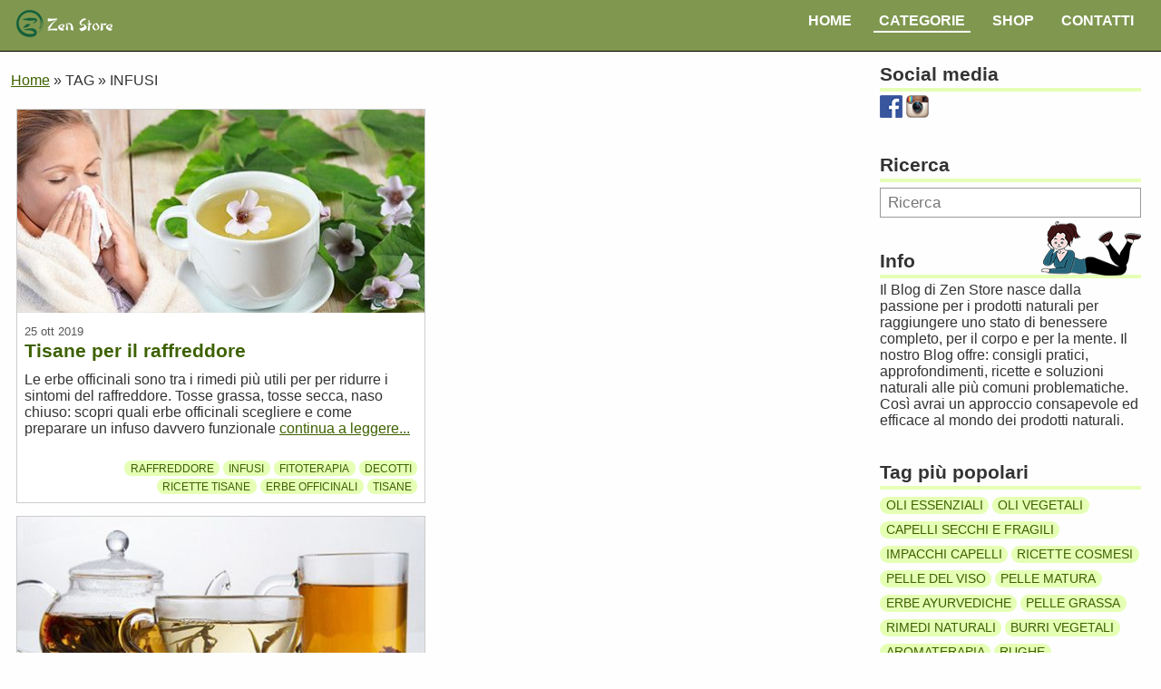

--- FILE ---
content_type: text/html; charset=utf-8
request_url: https://blog.zenstore.it/it/tag/Infusi/125/
body_size: 6457
content:

<!doctype html>
<html lang="it">
<head>


    

<title>
    Scopri i nostri articoli per il tag Infusi
</title>
<meta charset="utf-8">
<meta name="viewport" content="width=device-width, initial-scale=1.0">

	
	

<link rel="icon" href="https://blog.zenstore.it/favicon.ico" type="image/x-icon"> 
<link rel="shortcut icon" href="https://blog.zenstore.it/favicon.ico" type="image/x-icon">
<meta name="keywords" content="">

	<meta name="description" content="Infusi">
<link rel="preconnect" href="https://stats.g.doubleclick.net" crossorigin>

<style>
/* CSS Document */
/*! normalize.css v8.0.0 | MIT License | github.com/necolas/normalize.css */button,hr,input{overflow:visible}progress,sub,sup{vertical-align:baseline}[type=checkbox],[type=radio],legend{box-sizing:border-box;padding:0}html{line-height:1.15;-webkit-text-size-adjust:100%}body{margin:0}h1{font-size:2em;margin:.67em 0}hr{box-sizing:content-box;height:0}code,kbd,pre,samp{font-family:monospace,monospace;font-size:1em}a{background-color:transparent}abbr[title]{border-bottom:none;text-decoration:underline;text-decoration:underline dotted}b,strong{font-weight:bolder}small{font-size:80%}sub,sup{font-size:75%;line-height:0;position:relative}sub{bottom:-.25em}sup{top:-.5em}img{border-style:none}button,input,optgroup,select,textarea{font-family:inherit;font-size:100%;line-height:1.15;margin:0}button,select{text-transform:none}[type=button],[type=reset],[type=submit],button{-webkit-appearance:button}[type=button]::-moz-focus-inner,[type=reset]::-moz-focus-inner,[type=submit]::-moz-focus-inner,button::-moz-focus-inner{border-style:none;padding:0}[type=button]:-moz-focusring,[type=reset]:-moz-focusring,[type=submit]:-moz-focusring,button:-moz-focusring{outline:ButtonText dotted 1px}fieldset{padding:.35em .75em .625em}legend{color:inherit;display:table;max-width:100%;white-space:normal}textarea{overflow:auto}[type=number]::-webkit-inner-spin-button,[type=number]::-webkit-outer-spin-button{height:auto}[type=search]{-webkit-appearance:textfield;outline-offset:-2px}[type=search]::-webkit-search-decoration{-webkit-appearance:none}::-webkit-file-upload-button{-webkit-appearance:button;font:inherit}details{display:block}summary{display:list-item}[hidden],template{display:none}

.zap-banner {
    margin: 20px 0;
}

body {
    font-family:Segoe UI, "Helvetica Neue", sans-serif;
    background-color:#FEFEFE;
    color:#333;
    text-rendering: optimizeLegibility;
}

aside.services-col {
    vertical-align: top;
}

h1, a {
    color:#3D6100;
}

h1 a {
    text-decoration:none;
}

h1 {
    margin-bottom:4px;
}

aside h3 {
    position:relative;
    font-size:1.3rem;
    font-weight:600;
    margin-bottom:4px;
    padding-bottom:4px;
    border-bottom:4px solid #E5FFB5;
}

.box-dims {
    box-sizing:border-box;
    padding:2px 8px;
}

.align-right-text {
    text-align:right;
}

.gray-font {
    color: #575757;
}

.text-block p:first-of-type {
    margin-top:2px;
}

header {
    padding:8px;
    color:#fff;
    background-color: #7F974F;
    border-bottom:1px solid #000;
}

footer {
    margin-top:24px;
    text-align:center;
    color:#fff;
    background-color: #7F974F;
}

#logo-top {
    width:122px;
    height:32px;
}

.box-content {
    position:relative;
    display:inline-block;
    vertical-align:middle;
}

.side-socials .elenco-social, footer .elenco-social{
    padding:0;
    margin:0;
}

.side-socials .elenco-social li, footer .elenco-social li{
    display:inline-block;
}

.page-container {
    box-sizing:border-box;
    width:100%;
}

.blog-list-item {
    background-color:#fff;
    font-size:1rem;
    margin:6px 8px 8px 6px;
    border:1px solid #CCC;
}

.blog-list-item h1{
    margin:2px 0 12px;
    font-size:1.3rem;
}

.blog-list-item p{
    margin:2px 0 4px;;
}

.blog-list-img {
    max-width:100%;
    width:100%;
}

.blog-list-content {
    padding:8px;
}

.blog-list-date {
    vertical-align:middle;
    font-size:0.9rem;
}

.blog-list-date span{
    font-size:0.8rem;
}

.blog-list-tags {
    margin-top:24px;
    text-align:right;
}

.tag-list-item, .blog-list-tag {
    text-decoration:none;
    font-size:12px;
    text-transform:uppercase;
    background: #E5FFB5;
    color: #3D6100;
    border-radius: 5rem;
    padding: .1rem .4rem;
    line-height:1.65;
    white-space:nowrap;
}

.tag-list-item {
    line-height:2;
    font-size:0.86rem;
}

aside .cat-list ul {
    padding-left:3px;
    margin:3px 3px 0 0;
    list-style:none;
}

aside .cat-list ul li{
}

aside .cat-list ul li a{
    display:inline-block;
    text-decoration:none;
    font-size:.9rem;
    font-weight:500;
    padding:4px 3px;
    text-transform:uppercase;
}

aside .side-section {
    margin:0 8px 36px 8px;
}

aside .side-section:first-child h3 {
    margin-top:0;
}

.blog-side-item {
    margin-bottom:14px;
    display:flex;
}

.blog-side-item .blog-side-content {
    display:inline-block;
    vertical-align:top;
    margin-left:4px;
}
.blog-side-item h4.blog-side-title {
    margin-top:1px;
    margin-bottom:1px;
}

.blog-side-date {
    font-size:.85rem;
}

.search-box input{
    border:1px solid #999;
    padding:6px 8px;
    color:#444;
    font-size:1.05rem;
    width:100%;
    box-sizing:border-box;
    margin-top:2px;
}

.breadcrumb-container {
    list-style:none;
    margin-left:0;
    padding-left:0;
}

.breadcrumb-container li {
    display:inline-block;
}

.breadcrumb-container li:after {
    content:"»";
}

.breadcrumb-container li:last-child:after {
    content:"";
}

#blog-car-img {
    position:absolute;
    top:-32px;
    right:0;
    width:110px;
    height:60px;
    -moz-transform: scaleX(-1);
    -o-transform: scaleX(-1);
    -webkit-transform: scaleX(-1);
    transform: scaleX(-1);
    filter: FlipH;
    -ms-filter: "FlipH";
}

@media screen 
  and (min-device-width: 1280px) {
    .side-section:first-child {
        margin-top:6px;
    }
        
    .dim-1-2 {
        display:inline-block;
        width:48.2%;
    }
    
    .page-container {
        width:1270px;
        margin:0 auto;
    }
    
    main {
        width:74.5%;
        display:inline-block;
        box-sizing:border-box;
        padding:7px;
    }
    
    aside {
        width:25%;
        display:inline-block;
        box-sizing:border-box;
        padding:7px;
    }
    
    .blog-list-item {
        vertical-align:top;
    }
    
    .blog-list-img {
        max-width:100%;
        width:100%;
    }
}

@media screen 
  and (min-device-width: 1366px) {
    .page-container {
        width:1358px;
        margin:0 auto;
    }
}

@media screen 
  and (min-device-width: 1440px) {
    .page-container {
        width:1410px;
        margin:0 auto;
    }
}
</style>


<!-- Global site tag (gtag.js) - Google Analytics -->
<script async src="https://www.googletagmanager.com/gtag/js?id=UA-61335543-2"></script>
<script>
  window.dataLayer = window.dataLayer || [];
  function gtag(){dataLayer.push(arguments);}
  gtag('js', new Date());

  gtag('config', 'UA-61335543-2');
</script>

 
<link rel="amphtml" href="https://blog.zenstore.it/amp/it/tag/Infusi/125/">
 
<link rel="canonical" href="https://blog.zenstore.it/it/tag/Infusi/125/" >

</head>
<body>

<style>
.main-menu-container {
    float:right;
    position:relative;
}
.open-blog-main-menu {
    display:block;
    width:41px;
    height:29px;
    cursor:pointer;
    background-image:url(https://blog.zenstore.it/static_v1/images/ham-menu.jpg);
}

.blog-main-menu {
    z-index:9999;
    display:none;
    list-style: none;
    margin:0;
    padding:0;
}

.blog-main-menu li .menu-item{
    display:block;
    color:#fff;
    text-decoration:none;
    font-size:1rem;
    padding:4px 6px 2px;
    margin-bottom:4px;
    margin-right:14px;
    text-transform:uppercase;
    font-weight:600;
    border-bottom:1px solid #fff;
}

.blog-main-menu li:last-child .menu-item{
    border-bottom:none;
}

.blog-main-menu li.selected a, .blog-main-menu li a:hover{
    color:rgba(202,255,181,1.00);
}

.blog-main-menu li .root-menu {
    z-index:9999;
    cursor:default;
}

.open-ham {
    background-color:#7F974F;
    position:absolute;
    display:inline-block;
    top:48px;
    width:300px;
    left:-241px;
    padding:4px 4px;
    box-sizing: border-box;
}

.blog-main-menu li ul {
    z-index:9999;
    list-style:none;
}

@media screen 
  and (min-device-width: 1200px) {
    .open-blog-main-menu {
        display:none;
    }
    
    .blog-main-menu {
        display:inline-block;
    }
    
    .blog-main-menu li{
        position:relative;
        display:inline-block;
    }
    
    .blog-main-menu li .menu-item{
        border-bottom:none;
    }
            
    .blog-main-menu li .root-menu {
        border-bottom: 2px solid #fff;
    }
    
    .blog-main-menu li ul {
        padding:14px 6px 12px;
        position:absolute;
        top:24px;
        left:-20px;
        background-color:#7F974F;
        display:none;
        width:300px;
        box-sizing:border-box;
        border-bottm:1px solid #ccc;
    }
    
    .blog-main-menu li:hover ul {
        display:block;
    }
    
    .blog-main-menu li ul li{
        display:block;
        width:100%;
    }
       
    .blog-main-menu li ul li .menu-item{
        font-size:1rem;
        border-bottom:1px dotted #E5FFB5;
        text-align:left;
        padding:7px 3px;
        display:block;
        width:100%;
        box-sizing:border-box;
    }
    
    .blog-main-menu li ul li .menu-item:hover{
        background-color: rgba(229,255,181,0.4);
    }
    
    .blog-main-menu li ul li:last-child a{
        border-bottom:none;
    }
  }
</style>

<header>
    <div class="page-container">
        <div class="box-content box-dims">
            <span id="logo-sito-web">
                <a href="https://blog.zenstore.it/"><img width="122" height="32" src="https://blog.zenstore.it/static_v1/images/NewLogoZenSmallLungo.png" id="logo-top" alt="Logo ZenStore"></a>
            </span>
        </div>

        <nav class="box-content box-dims main-menu-container">
            <span class="open-blog-main-menu" role="button" tabindex="" title="Menu"></span>
            <ul class="blog-main-menu">
                <li class=""><a class="menu-item" href="https://blog.zenstore.it/">Home</a></li>
                <li class="">
                    <a class="menu-item root-menu" href="#">Categorie</a>
                    <ul>
                                                                                <li><a class="menu-item" href="https://blog.zenstore.it/Generale/">Generale</a></li>
                                                                                <li><a class="menu-item" href="https://blog.zenstore.it/Cura-dei-capelli/">Cura dei capelli</a></li>
                                                                                <li><a class="menu-item" href="https://blog.zenstore.it/Cura-della-pelle/">Cura della pelle</a></li>
                                                                                <li><a class="menu-item" href="https://blog.zenstore.it/Salute/">Salute</a></li>
                                            </ul>
                </li>
                <li><a class="menu-item" href="https://www.zenstore.it/">Shop</a></li>
                <li class=""><a class="menu-item" href="https://blog.zenstore.it/it/Contatti/">Contatti</a></li>
            </ul>
        </nav>
    </div>
</header>

<script>
    var nav = document.querySelector("nav .blog-main-menu"),
    navToggle = document.querySelector("nav .open-blog-main-menu");
    if (navToggle) {
        navToggle.addEventListener("click", function(e) {
            if (nav.classList.contains('open-ham')) {
                nav.classList.remove('open-ham');
            } else {
                nav.classList.add('open-ham');
            }
                        
            e.preventDefault();
        }, false);
    }
</script>
<div class="page-container">
    <main id="blog-list-container">
        <ol class="breadcrumb-container" itemscope itemtype="http://schema.org/BreadcrumbList">
          <li itemprop="itemListElement" itemscope
              itemtype="http://schema.org/ListItem">
            <a itemprop="item" href="https://blog.zenstore.it/">
            <span itemprop="name">Home</span></a>
            <meta itemprop="position" content="1" />
          </li>
          
          <li>
            <span>TAG</span>
          </li>
          
          <li>
            <span>INFUSI</span>
          </li>
        </ol>
            
                            <article class="blog-list-item dim-1-2">
                                
                            <a href="https://blog.zenstore.it/Tisane-infusi-decotti-per-il-raffreddore/">
                    <img  class="blog-list-img" alt="Tisane per il raffreddore" src="https://blog.zenstore.it/static_v1/upload/immagini/blog_post_home/297-11-58-28-Tisane-raffreddore-zenstore-blog-home.jpg">
                </a>
                          
             <div class="blog-list-content">
                 <div class="gray-font blog-list-date">
                     <time datetime="2019-10-25">
                        <span>25 ott 2019</span>
                    </time>
                </div>
                
                <h1><a href="https://blog.zenstore.it/Tisane-infusi-decotti-per-il-raffreddore/">Tisane per il raffreddore</a></h1>
                <p>Le erbe officinali sono tra i rimedi più utili per per ridurre i sintomi del raffreddore. Tosse grassa, tosse secca, naso chiuso: scopri quali erbe officinali scegliere e come preparare un infuso davvero funzionale <a class="continua_lettura" href="https://blog.zenstore.it/Tisane-infusi-decotti-per-il-raffreddore/">continua a leggere...</a></p>
                
                                <div class="blog-list-tags">
                                                        <a class="blog-list-tag" href="https://blog.zenstore.it/it/tag/Raffreddore/81/">Raffreddore</a>
                                                        <a class="blog-list-tag" href="https://blog.zenstore.it/it/tag/Infusi/125/">Infusi</a>
                                                        <a class="blog-list-tag" href="https://blog.zenstore.it/it/tag/Fitoterapia/50/">Fitoterapia</a>
                                                        <a class="blog-list-tag" href="https://blog.zenstore.it/it/tag/Decotti/124/">Decotti</a>
                                                        <a class="blog-list-tag" href="https://blog.zenstore.it/it/tag/Ricette-tisane/127/">Ricette tisane</a>
                                                        <a class="blog-list-tag" href="https://blog.zenstore.it/it/tag/Erbe-officinali/21/">Erbe officinali</a>
                                                        <a class="blog-list-tag" href="https://blog.zenstore.it/it/tag/Tisane/123/">Tisane</a>
                                </div>
                            </div>
            </article>
                    <article class="blog-list-item dim-1-2">
                                
                            <a href="https://blog.zenstore.it/Tisane--infusi--decotti-e-macerati/">
                    <img  class="blog-list-img" alt="Tisane: infusi, decotti e macerati" src="https://blog.zenstore.it/static_v1/upload/immagini/blog_post_home/276-11-11-29-EstrattivegetaliTisaneinfusidecottimaceratiblogzenstore-home.jpg">
                </a>
                          
             <div class="blog-list-content">
                 <div class="gray-font blog-list-date">
                     <time datetime="2019-10-04">
                        <span> 4 ott 2019</span>
                    </time>
                </div>
                
                <h1><a href="https://blog.zenstore.it/Tisane--infusi--decotti-e-macerati/">Tisane: infusi, decotti e macerati</a></h1>
                <p>Le tisane sono estratti vegetali ricchi sostanze terapeutiche e medicamentose. Per renderle davvero efficaci e funzionali, è necessario prepararle e consumarle in maniera corretta. Esistono vari tipi di tisane: infusi, decotti e macerati acquosi. <a class="continua_lettura" href="https://blog.zenstore.it/Tisane--infusi--decotti-e-macerati/">continua a leggere...</a></p>
                
                                <div class="blog-list-tags">
                                                        <a class="blog-list-tag" href="https://blog.zenstore.it/it/tag/Estratti-vegetali/116/">Estratti vegetali</a>
                                                        <a class="blog-list-tag" href="https://blog.zenstore.it/it/tag/Decotti/124/">Decotti</a>
                                                        <a class="blog-list-tag" href="https://blog.zenstore.it/it/tag/Macerati/126/">Macerati</a>
                                                        <a class="blog-list-tag" href="https://blog.zenstore.it/it/tag/Erbe-officinali/21/">Erbe officinali</a>
                                                        <a class="blog-list-tag" href="https://blog.zenstore.it/it/tag/Infusi/125/">Infusi</a>
                                                        <a class="blog-list-tag" href="https://blog.zenstore.it/it/tag/Ricette-tisane/127/">Ricette tisane</a>
                                </div>
                            </div>
            </article>
                
                <style>
    .paginazione {
        margin-top:24px;
        text-align:center;
    }
    .paginazione a{
        display:inline-block;
        padding:.2rem .5rem;
        border:2px solid #E5FFB5;
    }
    
    .paginazione a:hover{
        background-color:#E5FFB5;
    }
    
    .paginazione {
        font-size:1.1rem;
    }
    .paginazione .disabilitato {
        color:#929292;
        background-color: #CCC !important;
    }
    .paginazione .corrente {
        background-color:#C5F76B !important;
    }
</style>

	 

<div class="paginazione">
</div>    </main>
    
    
<aside class="services-col">
    <div class="side-socials side-section">
        <h3>Social media</h3>
        <ul class="elenco-social">
            <li>
              <a rel="noopener" target="_blank" href="https://www.facebook.com/ZenStoreCosmesiNaturale" title="Visitaci su Facebook!">
                <img width="25" height="25" src="https://blog.zenstore.it/static_v1/images/facebook.png" alt="Visitaci su Facebook!">
              </a>
            </li>
            <li>
              <a rel="noopener" target="_blank" href="https://www.instagram.com/zenstore_it/?hl=it" title="Visitaci su Instagram!">
                <img width="25" height="25" src="https://blog.zenstore.it/static_v1/images/instagram.png" alt="Visitaci su Instagram!">
              </a>
            </li>
        </ul>
    </div>
    
    <div class="search-box side-section">
        <h3>Ricerca</h3>
        <form method="get" action="https://blog.zenstore.it/it/ricerca/">
            <input name="blog_post_search" aria-label="Ricerca" min="3" required type="search" placeholder="Ricerca" value="">
        </form>
    </div>
    <div class="side-section">
        <h3>Info <img width="110" height="60" id="blog-car-img" src="https://blog.zenstore.it/static_v1/images/chars/M-Distesa-110.png" alt="Gaia distesa"></h3>
        <div class="text-block">
            <p>
	<span style="font-size: 16px;">Il Blog di Zen Store nasce dalla passione per i prodotti naturali per raggiungere uno stato di benessere completo, per il corpo e per la mente. Il nostro Blog offre: consigli pratici, approfondimenti, ricette e soluzioni naturali alle pi&ugrave; comuni problematiche. Cos&igrave; avrai un approccio consapevole ed efficace al mondo dei prodotti naturali. </span></p>
        </div>
    </div>
    
    <nav class="tag-list side-section">
        <h3>Tag più popolari</h3>
                                <a class="tag-list-item" href="https://blog.zenstore.it/it/tag/Oli-essenziali/7/">Oli essenziali</a>
                                <a class="tag-list-item" href="https://blog.zenstore.it/it/tag/Oli-vegetali/16/">Oli vegetali</a>
                                <a class="tag-list-item" href="https://blog.zenstore.it/it/tag/Capelli-secchi-e-fragili/48/">Capelli secchi e fragili</a>
                                <a class="tag-list-item" href="https://blog.zenstore.it/it/tag/Impacchi-capelli/113/">Impacchi capelli</a>
                                <a class="tag-list-item" href="https://blog.zenstore.it/it/tag/Ricette-cosmesi/137/">Ricette cosmesi</a>
                                <a class="tag-list-item" href="https://blog.zenstore.it/it/tag/Pelle-del-viso/74/">Pelle del viso</a>
                                <a class="tag-list-item" href="https://blog.zenstore.it/it/tag/Pelle-matura/75/">Pelle matura</a>
                                <a class="tag-list-item" href="https://blog.zenstore.it/it/tag/Erbe-ayurvediche/94/">Erbe ayurvediche</a>
                                <a class="tag-list-item" href="https://blog.zenstore.it/it/tag/Pelle-grassa/77/">Pelle grassa</a>
                                <a class="tag-list-item" href="https://blog.zenstore.it/it/tag/Rimedi-naturali/13/">Rimedi naturali</a>
                                <a class="tag-list-item" href="https://blog.zenstore.it/it/tag/Burri-vegetali/5/">Burri vegetali</a>
                                <a class="tag-list-item" href="https://blog.zenstore.it/it/tag/Aromaterapia/46/">Aromaterapia</a>
                                <a class="tag-list-item" href="https://blog.zenstore.it/it/tag/Rughe/71/">Rughe</a>
                                <a class="tag-list-item" href="https://blog.zenstore.it/it/tag/Caduta-capelli/31/">Caduta capelli</a>
                                <a class="tag-list-item" href="https://blog.zenstore.it/it/tag/Pelle-secca/78/">Pelle secca</a>
                                <a class="tag-list-item" href="https://blog.zenstore.it/it/tag/Erbe-officinali/21/">Erbe officinali</a>
                                <a class="tag-list-item" href="https://blog.zenstore.it/it/tag/Prodotti-naturali/3/">Prodotti naturali</a>
                                <a class="tag-list-item" href="https://blog.zenstore.it/it/tag/Macchie/67/">Macchie</a>
                                <a class="tag-list-item" href="https://blog.zenstore.it/it/tag/Cura-capelli/132/">Cura capelli</a>
                                <a class="tag-list-item" href="https://blog.zenstore.it/it/tag/Profumo/55/">Profumo</a>
            </nav>
    
    <nav class="cat-list side-section">
        <h3>Categorie</h3>
        
        <ul>
                                <li><a class="cat-list-item" href="https://blog.zenstore.it/Generale/">Generale</a></li>
                                <li><a class="cat-list-item" href="https://blog.zenstore.it/Cura-dei-capelli/">Cura dei capelli</a></li>
                                <li><a class="cat-list-item" href="https://blog.zenstore.it/Cura-della-pelle/">Cura della pelle</a></li>
                                <li><a class="cat-list-item" href="https://blog.zenstore.it/Salute/">Salute</a></li>
                </ul>
    </nav>   
    
    <div class="blog-last-posts side-section">
        <h3>Ultimi articoli</h3>
                            <div class="blog-side-item">
                                        
                                    <a href="https://blog.zenstore.it/triple-hyaluronic-siero-idratazione-viso-naturale/">
                        <img width="125" height="62" class="blog-side-img" alt="Triple hyaluronic: Idratare non è solo una questione estetica" src="https://blog.zenstore.it/static_v1/upload/immagini/blog_post_side/Triple_Hyaluronic_Acido_Ialuronico_Siero_ZenStore.jpg">
                    </a>
                                  
                 <div class="blog-side-content">
                    <h4 class="blog-side-title"><a href="https://blog.zenstore.it/triple-hyaluronic-siero-idratazione-viso-naturale/">Triple hyaluronic: Idratare non è solo una questione estetica</a></h4>
                    <div class="gray-font blog-list-date blog-side-date">
                         <time datetime="2025-08-06">
                            <span> 6 ago 2025</span>
                        </time>
                    </div>
                </div>
            </div>
                    <div class="blog-side-item">
                                        
                                    <a href="https://blog.zenstore.it/olio-corpo-effetto-urto-zenstore-anticellulite/">
                        <img width="125" height="62" class="blog-side-img" alt="Olio Corpo effetto urto: naturale, drenante e tonificante - Cos'è e Guida all'uso" src="https://blog.zenstore.it/static_v1/upload/immagini/blog_post_side/Olio-Corpo-Effetto-Urto-ZenStore453_x_226_px8.jpg">
                    </a>
                                  
                 <div class="blog-side-content">
                    <h4 class="blog-side-title"><a href="https://blog.zenstore.it/olio-corpo-effetto-urto-zenstore-anticellulite/">Olio Corpo effetto urto: naturale, drenante e tonificante - Cos'è e Guida all'uso</a></h4>
                    <div class="gray-font blog-list-date blog-side-date">
                         <time datetime="2025-07-25">
                            <span>25 lug 2025</span>
                        </time>
                    </div>
                </div>
            </div>
                    <div class="blog-side-item">
                                        
                                    <a href="https://blog.zenstore.it/Come-affrontare-il-caldo-estivo-rituali-e-prodotti-naturali-per-sentirsi-meglio/">
                        <img width="125" height="62" class="blog-side-img" alt="Come affrontare il caldo estivo: piccoli gesti naturali per sentirsi meglio" src="https://blog.zenstore.it/static_v1/upload/immagini/blog_post_side/Consigli-Caldo-Estivo-ZenStore-Blog.jpg">
                    </a>
                                  
                 <div class="blog-side-content">
                    <h4 class="blog-side-title"><a href="https://blog.zenstore.it/Come-affrontare-il-caldo-estivo-rituali-e-prodotti-naturali-per-sentirsi-meglio/">Come affrontare il caldo estivo: piccoli gesti naturali per sentirsi meglio</a></h4>
                    <div class="gray-font blog-list-date blog-side-date">
                         <time datetime="2025-07-10">
                            <span>10 lug 2025</span>
                        </time>
                    </div>
                </div>
            </div>
                    <div class="blog-side-item">
                                        
                                    <a href="https://blog.zenstore.it/burro-fieno-greco-zenstore-domande-e-curiosità/">
                        <img width="125" height="62" class="blog-side-img" alt="Burro di Fieno Greco – Le domande più frequenti & Curiosità dal dietro le quinte" src="https://blog.zenstore.it/static_v1/upload/immagini/blog_post_side/Burro_Fieno_Greco_ZenStore_Domande_Curiosit_Blog-.jpg">
                    </a>
                                  
                 <div class="blog-side-content">
                    <h4 class="blog-side-title"><a href="https://blog.zenstore.it/burro-fieno-greco-zenstore-domande-e-curiosità/">Burro di Fieno Greco – Le domande più frequenti & Curiosità dal dietro le quinte</a></h4>
                    <div class="gray-font blog-list-date blog-side-date">
                         <time datetime="2025-06-25">
                            <span>25 giu 2025</span>
                        </time>
                    </div>
                </div>
            </div>
                    <div class="blog-side-item">
                                        
                                    <a href="https://blog.zenstore.it/Burro-di-Fieno-Greco-Viso-Corpo-Capelli-Benefici-Uso-Naturale/">
                        <img width="125" height="62" class="blog-side-img" alt="Burro di fieno greco per una pelle più tonica e capelli corposi" src="https://blog.zenstore.it/static_v1/upload/immagini/blog_post_side/Burro-Fieno-Greco-ZenStore_453_x_226_px.jpg">
                    </a>
                                  
                 <div class="blog-side-content">
                    <h4 class="blog-side-title"><a href="https://blog.zenstore.it/Burro-di-Fieno-Greco-Viso-Corpo-Capelli-Benefici-Uso-Naturale/">Burro di fieno greco per una pelle più tonica e capelli corposi</a></h4>
                    <div class="gray-font blog-list-date blog-side-date">
                         <time datetime="2025-06-06">
                            <span> 6 giu 2025</span>
                        </time>
                    </div>
                </div>
            </div>
                    <div class="blog-side-item">
                                        
                                    <a href="https://blog.zenstore.it/Tea-Tree-Oil-Ricette-Uso-Viso-Capelli-Igiene/">
                        <img width="125" height="62" class="blog-side-img" alt="Tea Tree Oil – Ricette e usi pratici per viso, capelli e igiene" src="https://blog.zenstore.it/static_v1/upload/immagini/blog_post_side/Tea_Tree_Oil_Blog_ZenStore_Ricette_Pelle_Capelli_Igiene.jpg">
                    </a>
                                  
                 <div class="blog-side-content">
                    <h4 class="blog-side-title"><a href="https://blog.zenstore.it/Tea-Tree-Oil-Ricette-Uso-Viso-Capelli-Igiene/">Tea Tree Oil – Ricette e usi pratici per viso, capelli e igiene</a></h4>
                    <div class="gray-font blog-list-date blog-side-date">
                         <time datetime="2025-05-23">
                            <span>23 mag 2025</span>
                        </time>
                    </div>
                </div>
            </div>
         
    </div>

    </aside></div>

<footer>
    <div class="page-container">
        <div class="box-content box-dims dim-3-4">
            <p>
	&nbsp;</p>
<p>
	<span style="color: rgb(255, 255, 255);">Le informazioni riportate non sono pareri medici. I contenuti hanno solo fine illustrativo e non sostituiscono il parere medico. Non ci assumiamo la responsabilit&agrave; dell&#39;utilizzo scorretto delle informazioni contenute negli articoli.</span></p>
<p>
	<span style="color: rgb(255, 255, 255);">ZenStore - Sede Principale: Via Taurano, 60 - 84016 Pagani (SA)<br />
	e-mail: </span><a href="mailto:info@blog.zenstore.it"><span style="color: rgb(255, 255, 255);">info@blog.zenstore.it </span></a><span style="color: rgb(255, 255, 255);"> - shop: </span><a href="https://www.zenstore.it"><span style="color: rgb(255, 255, 255);">www.zenstore.it</span></a><span style="color: rgb(255, 255, 255);"> - P.IVA 05466710653</span></p>
        </div>
        <div class="box-content box-dims dim-1-4">
            <ul class="elenco-social">
               <li>
                  <a rel="noopener" target="_blank" href="https://www.facebook.com/ZenStoreMaterie" title="Visitaci su Facebook!">
                    <img width="25" height="25" src="https://blog.zenstore.it/static_v1/images/facebook.png" alt="Visitaci su Facebook!">
                  </a>
                </li>
                <li>
                  <a rel="noopener" target="_blank" href="https://www.instagram.com/zenstore_it/?hl=it" title="Visitaci su Instagram!">
                    <img width="25" height="25" src="https://blog.zenstore.it/static_v1/images/instagram.png" alt="Visitaci su Instagram!">
                  </a>
                </li>
              </ul>
        </div>
    </div>
</footer>

</body>
</html>
